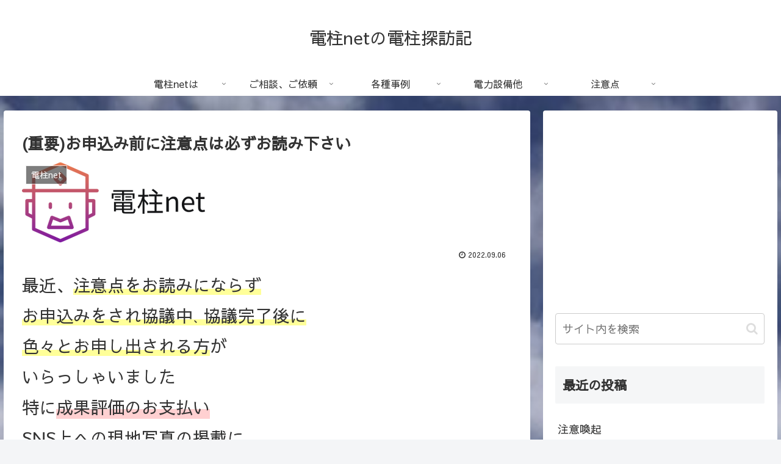

--- FILE ---
content_type: text/html; charset=utf-8
request_url: https://www.google.com/recaptcha/api2/aframe
body_size: 258
content:
<!DOCTYPE HTML><html><head><meta http-equiv="content-type" content="text/html; charset=UTF-8"></head><body><script nonce="RXJ-yLd3qRguiLKwN8hndw">/** Anti-fraud and anti-abuse applications only. See google.com/recaptcha */ try{var clients={'sodar':'https://pagead2.googlesyndication.com/pagead/sodar?'};window.addEventListener("message",function(a){try{if(a.source===window.parent){var b=JSON.parse(a.data);var c=clients[b['id']];if(c){var d=document.createElement('img');d.src=c+b['params']+'&rc='+(localStorage.getItem("rc::a")?sessionStorage.getItem("rc::b"):"");window.document.body.appendChild(d);sessionStorage.setItem("rc::e",parseInt(sessionStorage.getItem("rc::e")||0)+1);localStorage.setItem("rc::h",'1768964675615');}}}catch(b){}});window.parent.postMessage("_grecaptcha_ready", "*");}catch(b){}</script></body></html>